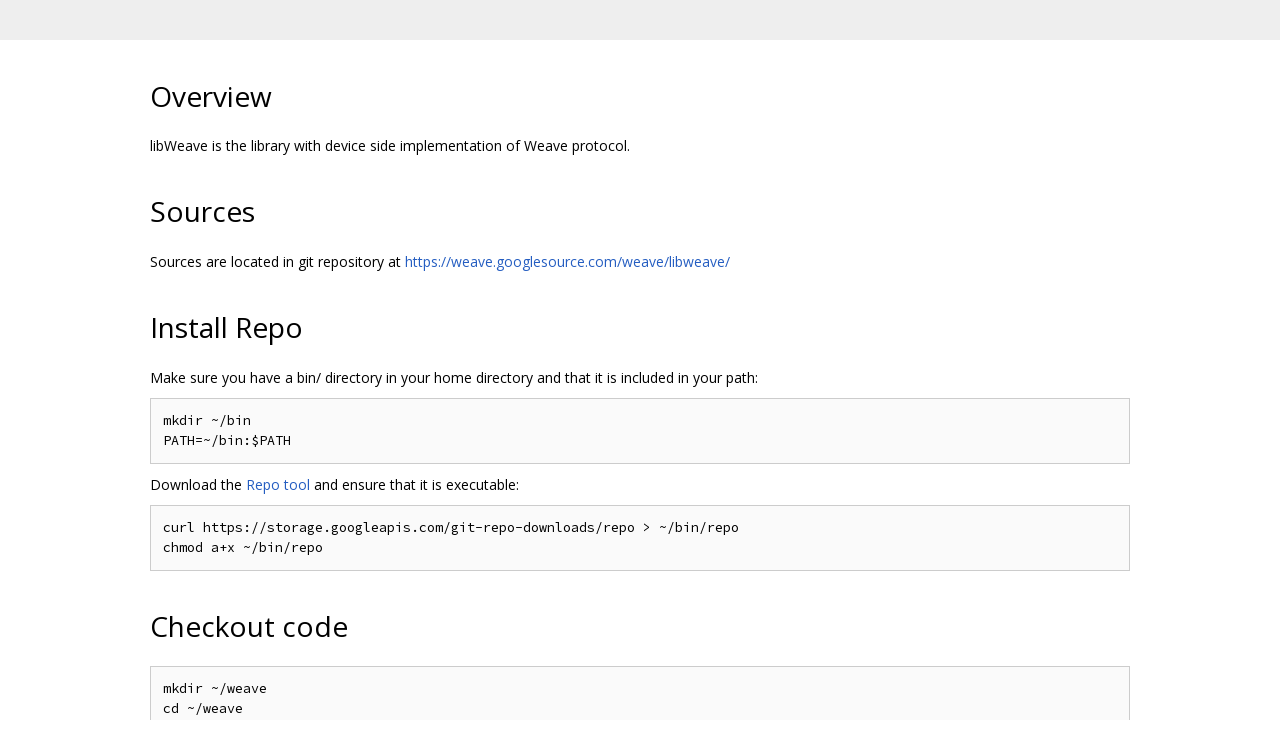

--- FILE ---
content_type: text/html; charset=utf-8
request_url: https://weave.googlesource.com/weave/libweave/+/eae016cab6044d22b150afdf6f3f3cb5cc1c79fd/README.md
body_size: 2549
content:
<!DOCTYPE html><html lang="en"><head><meta charset="utf-8"><meta name="viewport" content="width=device-width, initial-scale=1"><title>Overview</title><link rel="stylesheet" type="text/css" href="/+static/base.css"/><link rel="stylesheet" type="text/css" href="/+static/doc.css"/><link rel="stylesheet" type="text/css" href="/+static/prettify/prettify.css"/><!-- default customHeadTagPart --></head><body class="Site"><header class="Site-header "><div class="Header"><div class="Header-title"></div></div></header><div class="Site-content Site-Content--markdown"><div class="Container"><div class="doc"><h1><a class="h" name="Overview" href="#Overview"><span></span></a><a class="h" name="overview" href="#overview"><span></span></a>Overview</h1><p>libWeave is the library with device side implementation of Weave protocol.</p><h1><a class="h" name="Sources" href="#Sources"><span></span></a><a class="h" name="sources" href="#sources"><span></span></a>Sources</h1><p>Sources are located in git repository at <a href="https://weave.googlesource.com/weave/libweave/">https://weave.googlesource.com/weave/libweave/</a></p><h1><a class="h" name="Install-Repo" href="#Install-Repo"><span></span></a><a class="h" name="install-repo" href="#install-repo"><span></span></a>Install Repo</h1><p>Make sure you have a bin/ directory in your home directory and that it is included in your path:</p><pre class="code">mkdir ~/bin
PATH=~/bin:$PATH
</pre><p>Download the <a href="https://gerrit.googlesource.com/git-repo">Repo tool</a> and ensure that it is executable:</p><pre class="code">curl https://storage.googleapis.com/git-repo-downloads/repo &gt; ~/bin/repo
chmod a+x ~/bin/repo
</pre><h1><a class="h" name="Checkout-code" href="#Checkout-code"><span></span></a><a class="h" name="checkout-code" href="#checkout-code"><span></span></a>Checkout code</h1><pre class="code">mkdir ~/weave
cd ~/weave
repo init -u https://weave.googlesource.com/weave/manifest
repo sync
</pre><p>This checks out libweave and its dependencies into the ~/weave directory.</p><h1><a class="h" name="libweave-Directory-structure" href="#libweave-Directory-structure"><span></span></a><a class="h" name="libweave-directory-structure" href="#libweave-directory-structure"><span></span></a>libweave Directory structure</h1><table><thead><tr><th>Path</th><th>Description</th></tr></thead><tbody><tr><td>include/</td><td>Includes to be used by device code</td></tr><tr><td>src/</td><td>Implementation sources</td></tr><tr><td>examples/</td><td>Example of device code</td></tr><tr><td>third_party/</td><td>Dependencies</td></tr><tr><td>Makefile, *.mk files</td><td>Build files</td></tr></tbody></table><h1><a class="h" name="Quick-start-on-Debian_Ubuntu" href="#Quick-start-on-Debian_Ubuntu"><span></span></a><a class="h" name="quick-start-on-debian_ubuntu" href="#quick-start-on-debian_ubuntu"><span></span></a>Quick start on Debian/Ubuntu</h1><h3><a class="h" name="Install-prerequisites" href="#Install-prerequisites"><span></span></a><a class="h" name="install-prerequisites" href="#install-prerequisites"><span></span></a>Install prerequisites</h3><pre class="code">sudo apt-get update
sudo apt-get install \
  autoconf \
  automake \
  binutils \
  g++ \
  hostapd \
  libavahi-client-dev \
  libcurl4-openssl-dev \
  libevent-dev \
  libexpat1-dev \
  libnl-3-dev \
  libnl-route-3-dev \
  libssl-dev \
  libtool
</pre><h1><a class="h" name="Prerequisites" href="#Prerequisites"><span></span></a><a class="h" name="prerequisites" href="#prerequisites"><span></span></a>Prerequisites</h1><h3><a class="h" name="Common" href="#Common"><span></span></a><a class="h" name="common" href="#common"><span></span></a>Common</h3><ul><li>autoconf</li><li>automake</li><li>binutils</li><li>libtool</li><li>libexpat1-dev</li></ul><h3><a class="h" name="For-tests" href="#For-tests"><span></span></a><a class="h" name="for-tests" href="#for-tests"><span></span></a>For tests</h3><ul><li>cmake</li><li>gtest (included; see third_party/googletest/googletest/)</li><li>gmock (included; see third_party/googletest/googlemock/)</li></ul><h3><a class="h" name="For-examples" href="#For-examples"><span></span></a><a class="h" name="for-examples" href="#for-examples"><span></span></a>For examples</h3><ul><li>cmake</li><li>hostapd</li><li>libavahi-client-dev</li><li>libcurl4-openssl-dev</li><li>libevhtp (included; see third_party/libevhtp/)</li><li>libevent-dev</li></ul><h1><a class="h" name="Compiling" href="#Compiling"><span></span></a><a class="h" name="compiling" href="#compiling"><span></span></a>Compiling</h1><p>From the <code class="code">libweave</code> directory:</p><p>The <code class="code">make --jobs/-j</code> flag is encouraged, to speed up build time. For example</p><pre class="code">make -j
</pre><p>which happens to be the same as</p><pre class="code">make all -j
</pre><h3><a class="h" name="Build-library" href="#Build-library"><span></span></a><a class="h" name="build-library" href="#build-library"><span></span></a>Build library</h3><pre class="code">make out/Debug/libweave.so
</pre><h3><a class="h" name="Build-examples" href="#Build-examples"><span></span></a><a class="h" name="build-examples" href="#build-examples"><span></span></a>Build examples</h3><pre class="code">make all-examples
</pre><p>See <a href="examples/daemon/README.md">the examples README</a> for details.</p><h3><a class="h" name="Cross_compiling" href="#Cross_compiling"><span></span></a><a class="h" name="cross_compiling" href="#cross_compiling"><span></span></a>Cross-compiling</h3><h4><a class="h" name="libweave-users" href="#libweave-users"><span></span></a>libweave users</h4><p>In order to cross-compile, all you need to configure is CC/CXX/AR.</p><pre class="code">make CC=your-cc CXX=your-cxx AR=your-ar
</pre><p>So if you have a toolchain in a path like <code class="code">/opt/vendor/bin/arm-linux-gcc</code>, do:</p><pre class="code">make \
  CC=/opt/vendor/bin/arm-linux-gcc \
  CXX=/opt/vendor/bin/arm-linux-g++ \
  AR=/opt/vendor/bin/arm-linux-ar
</pre><h4><a class="h" name="libweave-developers" href="#libweave-developers"><span></span></a>libweave developers</h4><div class="note"><strong>Note:</strong> This is only for developers who are hacking on libweave itself.</div><p>The build supports transparently downloading &amp; using a few cross-compilers. Just add <code class="code">cross-&lt;arch&gt;</code> to the command line in addition to the target you want to actually build.</p><p>This will cross-compile for an armv7 (hard float) target:</p><pre class="code">make cross-arm all-libs
</pre><p>This will cross-compile for a mips (little endian) target:</p><pre class="code">make cross-mipsel all-libs
</pre><h1><a class="h" name="Testing" href="#Testing"><span></span></a><a class="h" name="testing" href="#testing"><span></span></a>Testing</h1><h3><a class="h" name="Run-tests" href="#Run-tests"><span></span></a><a class="h" name="run-tests" href="#run-tests"><span></span></a>Run tests</h3><pre class="code">make test
make export-test
</pre><p>or</p><pre class="code">make testall
</pre><h3><a class="h" name="Cross_testing" href="#Cross_testing"><span></span></a><a class="h" name="cross_testing" href="#cross_testing"><span></span></a>Cross-testing</h3><p>The build supports using qemu to run non-native tests.</p><p>This will run armv7 tests through qemu:</p><pre class="code">make cross-arm testall
</pre><h1><a class="h" name="Making-changes" href="#Making-changes"><span></span></a><a class="h" name="making-changes" href="#making-changes"><span></span></a>Making changes</h1><p>The <a href="https://source.android.com/source/developing.html">Android Developing site</a> has a lot of good tips for working with git and repo in general.  The tips below are meant as a quick cheat sheet rather than diving deep into relevant topics.</p><h3><a class="h" name="Configure-git" href="#Configure-git"><span></span></a><a class="h" name="configure-git" href="#configure-git"><span></span></a>Configure git</h3><p>Make sure to have correct user in local or global config e.g.:</p><pre class="code">git config --local user.name &quot;User Name&quot;
git config --local user.email user.name@example.com
</pre><h3><a class="h" name="Start-local-branch" href="#Start-local-branch"><span></span></a><a class="h" name="start-local-branch" href="#start-local-branch"><span></span></a>Start local branch</h3><pre class="code">repo start &lt;branch name&gt; .
</pre><h3><a class="h" name="Edit-code-and-commit-locally-e_g" href="#Edit-code-and-commit-locally-e_g"><span></span></a><a class="h" name="edit-code-and-commit-locally-e_g" href="#edit-code-and-commit-locally-e_g"><span></span></a>Edit code and commit locally e.g.</h3><pre class="code">git commit -a -v
</pre><h3><a class="h" name="Upload-CL" href="#Upload-CL"><span></span></a><a class="h" name="upload-cl" href="#upload-cl"><span></span></a>Upload CL</h3><pre class="code">repo upload .
</pre><h3><a class="h" name="Request-code-review" href="#Request-code-review"><span></span></a><a class="h" name="request-code-review" href="#request-code-review"><span></span></a>Request code review</h3><p>Go to the url from the output of <code class="code">repo upload</code> and add reviewers.</p></div></div></div><!-- default customFooter --><footer class="Site-footer"><div class="Footer"><span class="Footer-poweredBy">Powered by <a href="https://gerrit.googlesource.com/gitiles/">Gitiles</a>| <a href="https://policies.google.com/privacy">Privacy</a>| <a href="https://policies.google.com/terms">Terms</a></span><div class="Footer-links"><a class="Footer-link" href="/weave/libweave/+show/eae016cab6044d22b150afdf6f3f3cb5cc1c79fd/README.md">source</a><a class="Footer-link" href="/weave/libweave/+log/eae016cab6044d22b150afdf6f3f3cb5cc1c79fd/README.md">log</a><a class="Footer-link" href="/weave/libweave/+blame/eae016cab6044d22b150afdf6f3f3cb5cc1c79fd/README.md">blame</a></div></div></footer></body></html>